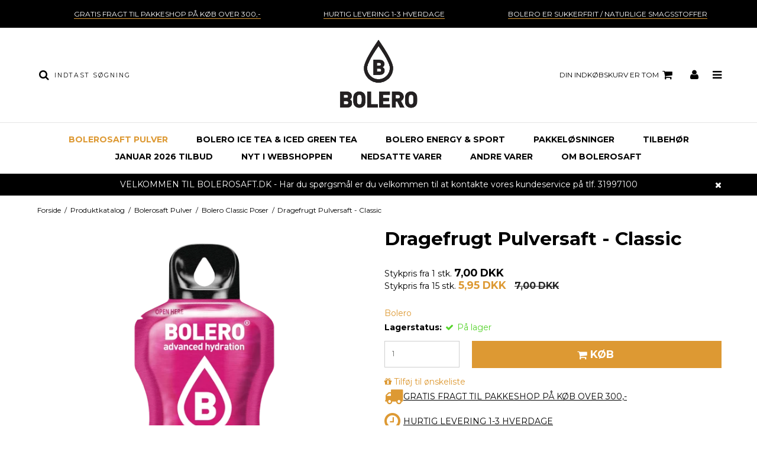

--- FILE ---
content_type: application/javascript
request_url: https://shop97455.sfstatic.io/upload_dir/templates/template106_1_copy_copy_copy_copy_copy_copy_copy_copy_copy/assets/js/barcelona.min.js?v=20250530084200
body_size: 2905
content:
"use strict";$(function(){$(".menu-open-button").on("click",function(){$(".hamburger-menu").addClass("show-menu")}),$(".menu-action-header, .pagedim").on("click",function(){$(".hamburger-menu").removeClass("show-menu")}),$(".mobile-search-button").on("click",function(e){!0!==e.handled&&(e.handled=!0,$(".search-wrapper").toggle())});var e,t,o,n,i,s,d=$("#clonedMenu").clone();function r(){$(".m-productlist, .m-product").length&&function d(){setTimeout(function(){$(".m-productlist-splash-sale, .type-col .m-productlist-sale, .m-product-splash-sale").each(function(){var e,t,o,n,i=this;function s(e,t,o){null!==e&&null!==t&&(t="-"+((e-t)/e*100).toFixed(0)+"%",$(o).text(t)),0===$(".m-productlist-splash-sale, .type-col .m-productlist-sale").length&&setTimeout(function(){d()},500)}$(i).hasClass("m-productlist-sale")?(t=$(i).data("fullprice").toString(),o=$(i).data("discountprice").toString(),t=parseFloat(t),o=parseFloat(o),s(t,o,i)):$(i).hasClass("m-product-splash-sale")&&platform.product&&platform.product.Prices&&(n=platform.product.Prices[0],e=n.FullPriceMin,n=n.PriceMin,t=parseFloat(e),o=parseFloat(n),s(t,o,i))})},100)}()}$("#menuReplace").html(d),$("#menuReplace .parent-category .menu-dropdown-toggle").on("click",function(e){e.preventDefault(),!0!==e.handled&&(e.handled=!0,$(this).children("i").toggleClass("fa-caret-down").toggleClass("fa-caret-up"),$(this).parent().siblings(".dropdown-megamenu").toggleClass("visible"))}),$(window).on("hashchange",function(e){$(".m-productlist, .m-product").length&&(r(),setTimeout(function(){r()},500))}),$(".m-product").length&&r(),$(platform).on("loaded.productlist",function(){r()}),$(".w-notification")&&($(".w-notification").on("click",function(e){e.target===e.currentTarget&&$(".w-notification").hide()}),$(".w-notification .panel .modal-close-button").on("click",function(){$(".w-notification").hide()})),platform.page.isCheckout&&!platform.page.isCheckoutComplete&&(e=function(){o.hide(),n.hide(),i.hide(),s.hide(),"virksomhed"===t.val()?(o.show(),n.show(),i.hide(),s.hide(),o.find("#company").prop("required",!0).prop("disabled",!1).val(""),n.prop("required",!0).prop("disabled",!1).val(""),i.prop("required",!1).prop("disabled",!0).val(""),s.find("#company").prop("required",!1).prop("disabled",!0).val("")):"offentlig"===t.val()?(o.hide(),n.hide(),i.show(),s.show(),o.find("#company").val("").prop("required",!1).prop("disabled",!0),n.val("").prop("required",!1).prop("disabled",!0),i.val("").prop("required",!0).prop("disabled",!1),s.find("#company").val("").prop("required",!0).prop("disabled",!1)):(o.hide(),n.hide(),i.hide(),s.hide(),o.find("#company").prop("required",!1).prop("disabled",!0).val(""),n.prop("required",!1).prop("disabled",!0).val(""),i.prop("required",!1).prop("disabled",!0).val(""),s.find("#company").prop("required",!1).prop("disabled",!0).val("")),platform.checkout.setVatRates()},t=$("#customer-type-select"),o=$(".contactInfoContainer").find(".m-checkout-company"),n=$(".m-checkout-vatnumber"),i=$(".m-checkout-eannumber"),s=$(".m-checkout-institution"),t.on("change",e),$(platform.checkout).on("firstdone",function(){e()})),$(".global_usp > ul").owlCarousel({loop:!0,autoPlay:3e3,pagination:!1,navigation:!0,stopOnHover:!0,navigationText:["<i class='fa fa-chevron-left'></i>","<i class='fa fa-chevron-right'></i>"],items:3,itemsDesktop:[1199,3],itemsDesktopSmall:[980,2],itemsTablet:[768,1],itemsMobile:[479,1]});d=$(".footer-brands li").length,$(".brands-toggle").hide(),10<d&&($(".footer-brands").addClass("hideExcess"),$(".brands-toggle").show()),$(".brands-toggle").on("click",function(){$(".footer-brands").toggleClass("hideExcess")}),$("#frontpage-brands-products").length&&$("#frontpage-brands-products").owlCarousel({loop:!0,autoPlay:3e3,pagination:!1,navigation:!0,stopOnHover:!0,navigationText:["<i class='fa fa-chevron-left'></i>","<i class='fa fa-chevron-right'></i>"],items:6,itemsDesktop:[1199,6],itemsDesktopSmall:[980,4],itemsTablet:[768,3],itemsMobile:[520,2]}),d=document.querySelectorAll(".m-product-additional-info-tabs > li");Array.from(d).forEach(function(e){e.querySelector("a").addEventListener("click",function(){e.classList.contains("active")?e.classList.remove("active"):e.classList.add("active")})})}),$(document).ready(function(){var e,m,u,i,f,t=$(".global_usp"),o=$(t).outerHeight(),n=$(".site-header"),s=$(n).outerHeight(),d=$(".site-navigation"),r=$(d).outerHeight(),a=o+s;$(d).is(":visible")?$(window).scroll(function(){var e;$(this).scrollTop()>=a?($(d).addClass("fixedMenu"),$(".site-slider img").length&&($(".messageAddon").length&&$(".messageAddon").is(":visible")?$(".messageAddon"):$(".site-slider")).css("margin-top",r),$(d).length&&(e=$(".m-breadcrumb").closest(".container"),($(".messageAddon").length&&$(".messageAddon").is(":visible")?$(".messageAddon"):$(e)).css("margin-top",r))):($(d).removeClass("fixedMenu"),$(".site-slider img").length&&($(".messageAddon").length&&$(".messageAddon").is(":visible")?$(".messageAddon"):$(".site-slider")).css("margin-top","0"),$(".m-breadcrumb").length&&(e=$(".m-breadcrumb").closest(".container"),($(".messageAddon").length&&$(".messageAddon").is(":visible")?$(".messageAddon"):$(e)).css("margin-top","0")))}):$(window).scroll(function(){var e;$(this).scrollTop()>=o?($(n).addClass("fixedMenu"),$(".site-slider img").length&&($(".messageAddon").length&&$(".messageAddon").is(":visible")?$(".messageAddon"):$(".site-slider")).css("margin-top",s),$(".m-breadcrumb").length&&(e=$(".m-breadcrumb").closest(".container"),($(".messageAddon").length&&$(".messageAddon").is(":visible")?$(".messageAddon"):$(e)).css("margin-top",s))):($(n).removeClass("fixedMenu"),$(".site-slider img").length&&($(".messageAddon").length&&$(".messageAddon").is(":visible")?$(".messageAddon"):$(".site-slider")).css("margin-top","0"),$(".m-breadcrumb").length&&(e=$(".m-breadcrumb").closest(".container"),($(".messageAddon").length&&$(".messageAddon").is(":visible")?$(".messageAddon"):$(e)).css("margin-top","0")))}),$(".m-product-configurator-selects-container .dropdown-container").length&&(e=function(){$(".m-product-configurator-selects-container .dropdown-container-grid").each(function(){var d=$(this).find(".dropdown-container"),r=d.find(".dropdown-toggle-initiator"),a=d.find(".dropdown-menu-options"),c=a.find(".dropdown-item"),l=d.find(".selected-option .dropdown-title"),o=$(this).find(".dropdown-selected-amount").find(".selected-amount-container"),n=o.find(".selected-amount"),i=$(this).find(".dropdown-amount-selector"),s=i.find(".dropdown-item"),p=(r.off("click").on("click",function(e){e.preventDefault(),a.toggleClass("show"),$(this).toggleClass("show")}),c.off("click").on("click",function(e){e.preventDefault();var t,o,n,i,s,e=$(this);e.hasClass("selected")||(t=e.text().trim(),o=(n=e.find("img")).attr("src"),n=n.attr("alt")||t,l.text(t),o&&((i=d.find(".selected-option img")).length?i.attr("src",o).attr("alt",n):d.find(".selected-option").prepend('<img src="'.concat(o,'" alt="').concat(n,'" />'))),s=c.filter(".selected"),c.removeClass("selected"),e.addClass("selected"),$(".m-product-configurator-selects-container .dropdown-container-grid").not($(this).closest(".dropdown-container-grid")).each(function(){$(this).find(".dropdown-container").each(function(){var e=$(this).find(".dropdown-menu-options").find(".dropdown-item");e.each(function(){$(this).text().trim()===s.text().trim()&&$(this).removeClass("initial-selected")}),e.each(function(){$(this).text().trim()===t&&$(this).addClass("initial-selected")})})}),u.each(function(){$(this).find("p").text().trim()===t&&m()}),a.removeClass("show"),r.removeClass("show"))}),o.off("click").on("click",function(e){e.preventDefault();var e=parseInt(n.text().trim(),10)||0,t=f+e;s.each(function(){(parseInt($(this).text().trim(),10)||0)<=t?$(this).show():$(this).hide()}),i.toggleClass("show"),$(this).toggleClass("show")}),s.off("click").on("click",function(e){e.preventDefault();var t,e=$(this);e.hasClass("selected")||(t=e.text().trim(),n.text(t),s.removeClass("selected"),e.addClass("selected"),u.each(function(){$(this).find("p").text().trim()===l.text().trim()&&m()}),i.removeClass("show"),o.removeClass("show"))}),$(document).off("click.dropdown").on("click.dropdown",function(d){$(".dropdown-container").each(function(){var e=$(this),t=e.find(".dropdown-menu-options"),o=e.find(".dropdown-toggle-initiator"),n=e.closest(".dropdown-container-grid").find(".dropdown-selected-amount"),i=n.find(".dropdown-amount-selector"),s=n.find(".selected-amount-container");e.is(d.target)||0!==e.has(d.target).length||(t.removeClass("show"),o.removeClass("show")),n.is(d.target)||0!==n.has(d.target).length||(i.removeClass("show"),s.removeClass("show"))})}),$(this).find(".clear-dropdown"));1===$(".m-product-configurator-selects-container .dropdown-container-grid").length?p.addClass("disabled"):p.removeClass("disabled"),p.off("click").on("click",function(e){var t,o;e.preventDefault(),p.hasClass("disabled")||(t=(e=p.closest(".dropdown-container-grid")).find(".dropdown-menu-options .dropdown-item.selected"),e.remove(),t.length&&(o=t.text().trim(),$(".m-product-configurator-selects-container .dropdown-container-grid").each(function(){$(this).find(".dropdown-container .dropdown-menu-options .dropdown-item").each(function(){$(this).text().trim()===o&&$(this).removeClass("initial-selected")})})),m())})})},m=function(){var t,d=[],n=[],o=($(".m-product-configurator-selects-container .dropdown-container-grid").each(function(e,t){var t=$(t),o=t.find(".dropdown-menu-options .dropdown-item.selected"),t=t.find(".selected-amount");n.push({dropdown:o,amount:t})}),u.each(function(){var i=$(this).find("p"),s=$(this).find("select");s.length&&($(".m-product-configurator-selects-container .dropdown-container-grid").each(function(e,t){var o,t=$(t),n=t.find(".dropdown-menu-options .dropdown-item.selected"),t=t.find(".selected-amount");n.length&&i.text().trim()===n.text().trim()&&(o=t.text().trim(),s.find("option").each(function(){$(this).text().trim()===o&&d.push({element:$(this),action:"select"})}))}),$(".dropdown-menu-options .dropdown-item").not(".selected, .initial-selected").each(function(){var e=$(this).text().trim();i.text().trim()===e&&n.every(function(e){return!e.dropdown.length})&&d.push({element:s.find("option").first(),action:"select"})}),$(".dropdown-amount-selector .dropdown-item").not(".selected, .initial-selected").each(function(){n.some(function(e){return e.dropdown.length&&i.text().trim()!==e.dropdown.text().trim()})&&d.push({element:s.find("option").first(),action:"select"})}))}),d.length&&(t=new Set,d.forEach(function(e){t.has(e.element[0])||(e.element.prop("selected",!0),t.add(e.element[0]))}),t.forEach(function(e){$(e).trigger("change")})),$(".m-product-configurator-selects-container .dropdown-container-grid").each(function(e,t){var o,n,t=$(t),i=t.find(".dropdown-menu-options .dropdown-item.selected"),t=t.find(".selected-amount");i.length&&t.length&&(o=i.text().trim(),n=t.text().trim(),u.each(function(){var e=$(this).find("p"),t=$(this).find("select");e.text().trim()===o&&t.find("option").each(function(){$(this).text().trim()===n&&$(this).prop("selected",!0).trigger("change")})}))}),0);$(".m-product-configurator-selects-container .dropdown-container-grid").each(function(){var e=$(this).find(".dropdown-amount-selector .dropdown-item.selected, .dropdown-amount-selector .dropdown-item.initial-selected");e.length&&(e=parseInt(e.text().trim(),10)||0,o+=e)}),f=i-o,$(".m-product-configurator-selects-container .dropdown-container-grid").each(function(e,t){var t=$(t),o=t.find(".dropdown-amount-selector .dropdown-item"),t=parseInt(t.find(".dropdown-selected-amount .selected-amount").text().trim(),10)||0,n=f+t;o.each(function(){(parseInt($(this).text().trim(),10)||0)<=n?$(this).show():$(this).hide()})}),o===i?$(".m-product-configurator-selects-footer .button, .m-product-configurator-selects-footer").addClass("disabled"):$(".m-product-configurator-selects-footer .button, .m-product-configurator-selects-footer").removeClass("disabled"),e()},u=$(".config-item"),i=$(".dropdown-amount-selector").data("max"),$(".m-product-configurator-selects-footer").on("click",function(){var t,i;$(this).hasClass("disabled")||((t=$(".m-product-configurator-selects-container .dropdown-container-grid").first().clone()).find(".dropdown-container").each(function(){var e,t=$(this),o=t.find(".dropdown-menu-options").find(".dropdown-item"),n=(o.each(function(){$(this).hasClass("selected")&&$(this).addClass("initial-selected")}),o.not(".initial-selected").first());n.length&&(o.removeClass("selected"),n.addClass("selected"),i=n.text().trim(),n=(o=n.find("img")).attr("src"),o=o.attr("alt")||i,t.find(".selected-option .dropdown-title").text(i),n)&&((e=t.find(".selected-option img")).length?e.attr("src",n).attr("alt",o):t.find(".selected-option").prepend('<img src="'.concat(n,'" alt="').concat(o,'" />')))}),t.find(".dropdown-amount-selector").each(function(){var e=$(this).find(".dropdown-item"),e=(e.removeClass("selected"),e.first());e.addClass("selected"),t.find(".dropdown-selected-amount .selected-amount").text(e.text().trim())}),$(".m-product-configurator-selects-container .dropdown-container-grid").not(t).each(function(){$(this).find(".dropdown-container").each(function(){$(this).find(".dropdown-menu-options").find(".dropdown-item").each(function(){var e=$(this);e.text().trim()===i&&e.addClass("initial-selected")})})}),$(".m-product-configurator-selects-footer").before(t)),e(),m()}),e(),m())}),$(document).ready(function(){"true"!=sessionStorage.getItem("closedMessage")&&(setTimeout(function(){0<$(".messageAddon span").text().length&&$(".messageAddon").slideDown("slow")},500),$(".messageAddon i").click(function(){$(".messageAddon").slideUp("slow"),sessionStorage.setItem("closedMessage","true")}))});